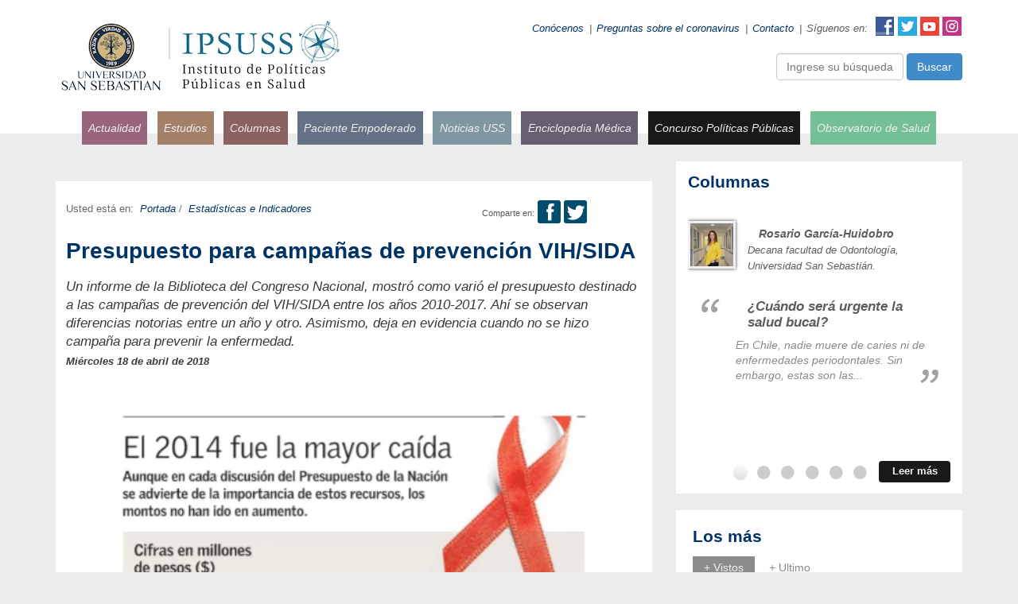

--- FILE ---
content_type: text/html; charset=utf-8
request_url: https://ipsuss.cl/estadisticas-e-indicadores/presupuesto-para-campanas-de-prevencion-vih-sida
body_size: 11264
content:

<!DOCTYPE html>
<html lang="es">
<head>
            <title>Presupuesto para campañas de prevención VIH/SIDA | IPSUSS - Instituto de Políticas Públicas en Salud</title>
        <meta name="robots" content="index,follow,noodp,noydir">
        <meta charset="utf-8">
        <meta name="description" content="Un informe de la Biblioteca del Congreso Nacional, mostró como varió el presupuesto destinado a las campañas de prevención del VIH/SIDA entre los años 2010-2017. Ahí se observan diferencias notorias entre un año y otro. Asimismo, deja en evidencia cuando no se hizo campaña para prevenir la enfermedad.">
        <link rel="canonical" href="https://ipsuss.cl/estadisticas-e-indicadores/presupuesto-para-campanas-de-prevencion-vih-sida">
        <!-- utiles -->
        <meta name="viewport" content="width=device-width, initial-scale=1.0">
        <meta name="HandheldFriendly" content="True">
        <meta name="format-detection" content="telephone=no">
        <meta http-equiv="X-UA-Compatible" content="IE=edge">
        <meta name="author" content="IPSUSS - Instituto de Políticas Públicas en Salud" >
        <link rel="shorcut icon" href="/favicon.ico" type="image/x-icon">
        <link rel="icon" href="/favicon.ico" type="image/x-icon">
        <!-- Meta tags Twitter-->
        <meta name="twitter:card" content="summary_large_image">
        <meta name="twitter:site" content="@">
        <meta name="twitter:title" content="Presupuesto para campañas de prevención VIH/SIDA">
        <meta name="twitter:description" content="Un informe de la Biblioteca del Congreso Nacional, mostró como varió el presupuesto destinado a las campañas de prevención del VIH/SIDA entre los años 2010-2017. Ahí se observan diferencias notorias entre un año y otro. Asimismo, deja en evidencia cuando no se hizo campaña para prevenir la enfermedad.">
        
          
         
        <meta property="twitter:image" content="https://ipsuss.cl/ipsuss/imag/v1/default/default_600x450.jpg" />
         
        <!-- Meta tags FB  -->
        <meta property="og:url" content="https://ipsuss.cl/estadisticas-e-indicadores/presupuesto-para-campanas-de-prevencion-vih-sida">
        <meta property="og:type" content="website">
        <meta property="og:title" content="Presupuesto para campañas de prevención VIH/SIDA">
        <meta property="og:description" content="Un informe de la Biblioteca del Congreso Nacional, mostró como varió el presupuesto destinado a las campañas de prevención del VIH/SIDA entre los años 2010-2017. Ahí se observan diferencias notorias entre un año y otro. Asimismo, deja en evidencia cuando no se hizo campaña para prevenir la enfermedad.">
        
          
         
        <meta property="og:image" content="https://ipsuss.cl/ipsuss/imag/v1/default/default_600x450.jpg">
        <meta property="og:image:width" content="600">
        <meta property="og:image:height" content="450">
         
        <script type="application/ld+json">
        {
            "@context": "https://schema.org/",
            "@type": "NewsArticle",
            "mainEntityOfPage": {
                "@type": "Webpage",
                "name": "IPSUSS - Instituto de Políticas Públicas en Salud",
                "url": "https://ipsuss.cl/estadisticas-e-indicadores/presupuesto-para-campanas-de-prevencion-vih-sida"
            },
            "headline": "Presupuesto para campañas de prevención VIH/SIDA",
            "image": [
                
            ],
            "inLanguage": "es-ES",
            "datePublished": "",
            "author": {
                "@type": "Organization",
                "name": "IPSUSS - Instituto de Políticas Públicas en Salud"
            },
            "publisher": {
                "@type": "Organization",
                "logo": {"@type": "ImageObject", "url": "https://ipsuss.cl/ipsuss/imag/v1/default/default_600x450.jpg"},
                "name": "IPSUSS - Instituto de Políticas Públicas en Salud",
                "sameAs": ["https://www.facebook.com/", "https://twitter.com/"]
            }
        }
        </script>
    <meta http-equiv="Content-Type" content="text/html; charset=utf-8">
    <meta name="viewport" content="width=device-width, initial-scale=1.0">
     <meta name="robots" content="index" />
    
    
    <link rel="icon" type="image/ico" href="/favicon.ico">
    <!-- Estilos -->
    
<link type="text/css" rel="stylesheet" href="/ipsuss/css/v1/global.css?v=0.0.9">
<!-- Estilos Articulos -->
<link type="text/css" rel="stylesheet" href="/ipsuss/css/v1/articulos.css?v=0.0.9">
<!-- Bootstrap -->
<link type="text/css" rel="stylesheet" href="/ipsuss/css/bootstrap/css/bootstrap.min.css?v=0.0.9">
<!-- Plugins -->
<link rel="stylesheet" href="/ipsuss/js-local/jquery/plugins/owlCarousel/assets/owl.carousel.css?v=0.0.9">
<link type="text/css" rel="stylesheet" href="/ipsuss/js-local/jquery/plugins/colobox/colorbox.css?v=0.0.9">
<!-- Encuesta -->
<link type="text/css" rel="stylesheet" href="/ipsuss/css/v1/global_encuesta.css?v=0.0.9">
    <!-- FIN Estilos -->
    
    
<!-- Fin de Estilo -->
<script type="text/javascript" src="/ipsuss/js-local/jquery/jquery.js?v=1.0.2"></script>
<script type="text/javascript" src="/ipsuss/js-local/jquery/jquery-ui.js?v=1.0.2"></script>
<script type="text/javascript" src="/ipsuss/js-local/html5.js?v=1.0.2"></script>
<script type="text/javascript" src="/ipsuss/js-local/Utiles.class.js?v=1.0.2"></script>

<!-- Bootstrap -->
<script type="text/javascript" src="/ipsuss/css/bootstrap/js/bootstrap.min.js?v=1.0.2"></script>
<!-- FIN Bootstrap -->

<!-- Plugins -->
<script type="text/javascript" src="/ipsuss/js-local/Func.class.js?v=1.0.2"></script>
<script type="text/javascript" src="/ipsuss/js-local/jquery/plugins/owlCarousel/owl.carousel.min.js?v=1.0.2"></script>
<script type="text/javascript" src="/ipsuss/js-local/jquery/plugins/jquery.form.js?v=1.0.2"></script>
<script type="text/javascript" src="/ipsuss/js-local/jquery/plugins/colobox/jquery.colorbox.js?v=1.0.2"></script>
<script type="text/javascript" src="/ipsuss/js-local/validator.js?v=1.0.2"></script>
<script type="text/javascript" src="/ipsuss/js-local/Utiles.class.js?v=1.0.2"></script>
<script type="text/javascript" src="/ipsuss/js-local/busqueda.js?v=1.0.2"></script>
<!-- FIN Plugins -->
<!-- Login -->
<script type="text/javascript" src="/ipsuss/js-local/Login.class.js?v=1.0.2"></script>
<!-- Fin Login -->
<!-- SST9 -->
<script type="text/javascript" src="/ipsuss/js-local/sst9lm.js?v=1.0.2"></script>
<!-- Fin SST9 -->
<script type="text/javascript">
window.twttr = (function (d, s, id) {
  var t, js, fjs = d.getElementsByTagName(s)[0];
  if (d.getElementById(id)) return;
  js = d.createElement(s); js.id = id; js.src= "https://platform.twitter.com/widgets.js";
  fjs.parentNode.insertBefore(js, fjs);
  return window.twttr || (t = { _e: [], ready: function (f) { t._e.push(f) } });
}(document, "script", "twitter-wjs"));
</script>
<script type="text/javascript">
    $(document).ready(function() {
        // Colorbox Login
        $(' [href="#colorboxLogin"]').colorbox({
            inline : true,
            maxWidth : '300px',
            width : '90%',
            height : '300px'
        });


    });
</script>
<!-- Google Analytics -->
<script>
   (function(i,s,o,g,r,a,m){i['GoogleAnalyticsObject']=r;i[r]=i[r]||function(){
   (i[r].q=i[r].q||[]).push(arguments)},i[r].l=1*new Date();a=s.createElement(o),
   m=s.getElementsByTagName(o)[0];a.async=1;a.src=g;m.parentNode.insertBefore(a,m)
   })(window,document,'script','//www.google-analytics.com/analytics.js','ga');

   ga('create', 'UA-54901948-1', 'auto');
   ga('require', 'displayfeatures');
   ga('send', 'pageview');

</script>
<!-- Fin Google Analytics -->

<!-- Facebook Pixel Code -->
<script>
!function(f,b,e,v,n,t,s){if(f.fbq)return;n=f.fbq=function(){n.callMethod?
n.callMethod.apply(n,arguments):n.queue.push(arguments)};if(!f._fbq)f._fbq=n;
n.push=n;n.loaded=!0;n.version='2.0';n.queue=[];t=b.createElement(e);t.async=!0;
t.src=v;s=b.getElementsByTagName(e)[0];s.parentNode.insertBefore(t,s)}(window,
document,'script','//connect.facebook.net/en_US/fbevents.js');

fbq('init', '204172009919773');
fbq('track', "PageView");</script>
<noscript><img src="https://www.facebook.com/tr?id=204172009919773&ev=PageView&noscript=1" height="1" width="1" style="display:none"/></noscript>
<!-- End Facebook Pixel Code -->

<script type="text/javascript" src="/ipsuss/js-local/prontusPlayer/prontusPlayer.min.js?v=1.0.2"></script>

<!-- Google tag (gtag.js) -->
<script async src="https://www.googletagmanager.com/gtag/js?id=G-K1L4QD74XV"></script>
<script>
  window.dataLayer = window.dataLayer || [];
  function gtag(){dataLayer.push(arguments);}
  gtag('js', new Date());
  gtag('config', 'G-K1L4QD74XV');
</script>
</head>
<body>


<div class="wrapper articulo" id="wrap-inicio">
    <header id="header">
    <div class="container">
        <div class="row">
            <div class="col-common col1 col-md-5">
                
                    
                <a href="/">
                    <img class="img-responsive" src="/ipsuss/site/artic/20140925/imag/foto_0000003220140925163829.png" alt="IPSUSS" title="IPSUSS" width="376" height="102"></a>
                    
                
            </div>
            <div class="col-common col2 hidden-sm hidden-xs col-md-7 text-right">
                <ul class="menu">
                  
                    
                    
                      <li>
                        <a href="/ipsuss/site/edic/base/port/quienes_somos.html" target="_top">Conócenos</a>
                      </li>
                    

                  
                    <li>|</li>
                    
                      <li>
                        <a href="/preguntas-sobre-el-coronavirus" target="_top">Preguntas sobre el coronavirus</a>
                      </li>
                    

                  
                    <li>|</li>
                    
                      <li>
                        <a href="/contactenos-0" target="_top">Contacto</a>
                      </li>
                    

                  
                    <li>|</li>
                    <li>Síguenos en:</li>
                    <li><span class="ico facebook"><a href="https://www.facebook.com/pages/Ipsuss/452134038260247">Facebook</a></span><span class="ico twitter"><a href="https://twitter.com/ipsuss">Twitter</a></span><span class="ico youtube"><a href="https://www.youtube.com/channel/UCmipKqQUXpzasiv9MR-yzdg">YouTube</a></span><span class="ico instagram"><a href="https://www.instagram.com/ipsuss/">Instagram</a></span></li>
                </ul>
                <div class="pull-right hidden-xs" style="margin:-6px 0 0 15px">
  <form id="buscar_desktop" method="get" action="/cgi-bin/prontus_search.cgi" onsubmit="Taxonomia.rellena_nombres_tax();" class="form-inline">
    <input type="hidden" name="search_prontus" value="ipsuss" />
    <input type="hidden" name="search_comodines" value="yes" />
    <input type="hidden" name="search_tmp" value="search.html" />
    <input type="hidden" name="search_resxpag" value="20" />
    <input type="hidden" name="search_maxpags" value="20" />
    <div class="form-group">
      <input type="text" id="buscador_box_desktop" name="search_texto" class="form-control" placeholder="Ingrese su búsqueda" onclick="this.value=''" style="width:160px"/>
      <button type="submit" class="btn btn-primary">Buscar</button>
    </div>
  </form>
</div>
            </div>
            <div class="clearfix"></div>
<div class="text-center visible-xs visible-sm-block visible-xs-block col-md-12" style="margin-top:15px">
  <form id="buscar_movil" method="get" action="/cgi-bin/prontus_search.cgi" onsubmit="Taxonomia.rellena_nombres_tax();">
    <input type="hidden" name="search_prontus" value="ipsuss" />
    <input type="hidden" name="search_comodines" value="yes" />
    <input type="hidden" name="search_tmp" value="search.html" />
    <input type="hidden" name="search_resxpag" value="50" />
    <input type="hidden" name="search_maxpags" value="20" />
    <input type="text" id="buscador_box_movil" name="search_texto" class="form-control" placeholder="Ingrese su búsqueda aquí" onclick="this.value=''" />
    <button type="submit" class="btn btn-primary btn-block">Buscar</button>
  </form>
</div>
            <div class="col-common col3 col-md-12 text-center">
                <nav class="navegacion escritorio visible-md-block visible-lg-block">
                    <ul>
                      
                        
                          <li>
                            <a href="/ipsuss/site/tax/port/all/taxport_1___1.html" class="Actualidad" target="_top">Actualidad</a>
                          </li>
                        
                      
                        
                          <li>
                            <a href="/ipsuss/site/edic/base/port/analisis_y_estudios.html" class="Análisis y Estudios" target="_top">Estudios</a>
                          </li>
                        
                      
                        
                          <li>
                            <a href="https://www.ipsuss.cl/ipsuss/site/tax/port/all/taxport_5___1.html" class="Columnas de Opinión" target="_top">Columnas</a>
                          </li>
                        
                      
                        
                          <li>
                            <a href="http://www.ipsuss.cl/ipsuss/site/tax/port/all/taxport_14___1.html" class="Seminarios y Curso" target="_top">Paciente Empoderado</a>
                          </li>
                        
                      
                        
                          <li>
                            <a href="/ipsuss/site/tax/port/all/taxport_4___1.html" class="Temas de Interés" target="_top">Noticias USS</a>
                          </li>
                        
                      
                        
                          <li>
                            <a href="/ipsuss/site/edic/base/port/a_a_z.html" class="Salud de la A-Z" target="_top">Enciclopedia Médica</a>
                          </li>
                        
                      
                        
                          <li>
                            <a href="http://www.ipsuss.cl/ipsuss/site/tax/port/all/taxport_19___1.html"  target="_top">Concurso Políticas Públicas</a>
                          </li>
                        
                      
                        
                          <li>
                            <a href="/equipo-observatorio-de-salud"  target="_top">Observatorio de Salud</a>
                          </li>
                        
                      
                    </ul>
                </nav>
                <nav class="navegacion movil visible-sm-block visible-xs-block">
                    <span class="abrir"><a href="#"><span class="ico menu"></span> Abrir menú</a></span>
                    <ul>
                      
                        
                          <li>
                            <a href="/ipsuss/site/tax/port/all/taxport_1___1.html" class="Actualidad" target="_top">Actualidad</a>
                          </li>
                        

                      
                        
                          <li>
                            <a href="/ipsuss/site/edic/base/port/analisis_y_estudios.html" class="Análisis y Estudios" target="_top">Estudios</a>
                          </li>
                        

                      
                        
                          <li>
                            <a href="https://www.ipsuss.cl/ipsuss/site/tax/port/all/taxport_5___1.html" class="Columnas de Opinión" target="_top">Columnas</a>
                          </li>
                        

                      
                        
                          <li>
                            <a href="http://www.ipsuss.cl/ipsuss/site/tax/port/all/taxport_14___1.html" class="Seminarios y Curso" target="_top">Paciente Empoderado</a>
                          </li>
                        

                      
                        
                          <li>
                            <a href="/ipsuss/site/tax/port/all/taxport_4___1.html" class="Temas de Interés" target="_top">Noticias USS</a>
                          </li>
                        

                      
                        
                          <li>
                            <a href="/ipsuss/site/edic/base/port/a_a_z.html" class="Salud de la A-Z" target="_top">Enciclopedia Médica</a>
                          </li>
                        

                      
                        
                          <li>
                            <a href="http://www.ipsuss.cl/ipsuss/site/tax/port/all/taxport_19___1.html"  target="_top">Concurso Políticas Públicas</a>
                          </li>
                        

                      
                        
                          <li>
                            <a href="/equipo-observatorio-de-salud"  target="_top">Observatorio de Salud</a>
                          </li>
                        

                      
                    </ul>
                </nav>
            </div>
        </div>
    </div>
</header>


    <div id="main">
        <div class="container">
            <div class="row">
                <div class="col-md-8">
                    <!-- Sección 1: Sección principal del artículo -->
                    <section class="seccion seccion1 seccion-principal">
                        <div class="row-common row row1 row-principal">
                            <div class="col-md-12">
                                <article class="articulo principal">
                                        <header class="row header">
        <div class="row">
            
            
            <ul class="col-md-5 acciones pull-right padding-left-99">
                 
                <li>
    <span class="texto">Comparte en:</span>
</li>
<li>
    <a href="#" onclick="Utiles.subWin('http://www.facebook.com/share.php?u=http://ipsuss.cl/estadisticas-e-indicadores/presupuesto-para-campanas-de-prevencion-vih-sida', 'compartirredes', 550, 350); return false;"><span class="ico facebook" onclick="utiles.subwin('http://www.facebook.com/share.php?u=http://ipsuss.cl/estadisticas-e-indicadores/presupuesto-para-campanas-de-prevencion-vih-sida', 'compartirredes', 550, 350); return false;">Facebook</span></a>
</li>
<li>
    <a href="#" onclick="Utiles.subWin('https://twitter.com/intent/tweet?url='+encodeURIComponent('http://ipsuss.cl/estadisticas-e-indicadores/presupuesto-para-campanas-de-prevencion-vih-sida') + '&amp;text=leyendo: Presupuesto%20para%20campa%C3%B1as%20de%20prevenci%C3%B3n%20VIH%2FSIDA&amp;via=ipsuss', 'compartirredes', 550, 350); return false;"><span class="ico twitter" onclick="utiles.subwin('https://twitter.com/intent/tweet?url='+encodeuricomponent('http://ipsuss.cl/estadisticas-e-indicadores/presupuesto-para-campanas-de-prevencion-vih-sida') + '&amp;text=leyendo: Presupuesto%20para%20campa%C3%B1as%20de%20prevenci%C3%B3n%20VIH%2FSIDA&amp;via=ipsuss', 'compartirredes', 550, 350); return false;">Twitter</span></a>
</li>

<li>
	<a href="whatsapp://send?text=Presupuesto%20para%20campa%C3%B1as%20de%20prevenci%C3%B3n%20VIH%2FSIDA%20-%20http://ipsuss.cl/estadisticas-e-indicadores/presupuesto-para-campanas-de-prevencion-vih-sida" data-action="share/whatsapp/share">
		<span class="ico whatsapp">
			whatsapp
		</span>
	</a>
</li>




            </ul>
            
            
            <ul class="col-md-7 migas">
                
                <li>Usted está en:</li>
                <li><a href="/ipsuss/site/edic/base/port/portada.html">Portada</a>
                
                  / <a href="/ipsuss/site/tax/port/all/taxport_2___1.html"> Estadísticas e Indicadores</a>
                  
                  
                </li>
                
            </ul>
            <h2 class="col-md-12 titular">Presupuesto para campañas de prevención VIH/SIDA</h2>
            
            <p class="col-md-12 bajada" style="margin-bottom: 5px;">Un informe de la Biblioteca del Congreso Nacional, mostró como varió el presupuesto destinado a las campañas de prevención del VIH/SIDA entre los años 2010-2017. Ahí se observan diferencias notorias entre un año y otro. Asimismo, deja en evidencia cuando no se hizo campaña para prevenir la enfermedad.</p>
            
            <p class="col-md-12 bajada" style="margin-bottom: 10px; font-weight: bold; font-size: small;">Miércoles 18 de abril de 2018</p>
        </div>
    </header>

                                    <div class="foto">
                                        
                                    </div>
                                        <div class="row-common row">
        <div class="col-md-12">
            <!-- Prontus Player -->
          <div id="video-player" class="mediavideo" ></div>
        
        
            
            
                
            
        
        </div>
    </div>
    

                                    <div class="row-common row row1 CUERPO">
                                    
                                        



                                        <div class="col-md-12">
                                            <!--Pregunta 1-->
    
<!--Fin Pregunta 1-->

<!--Pregunta 2-->
    
<!--Fin Pregunta 2-->

<!--Pregunta 3-->
    
<!--Fin Pregunta 3-->

<!--Pregunta 4-->
    
<!--Fin Pregunta 4-->

<!--Pregunta 5-->
    
<!--Fin Pregunta 5-->

<!--Pregunta 6-->
    
<!--Fin Pregunta 6-->

<!--Pregunta 7-->
    
<!--Fin Pregunta 7-->

<!--Pregunta 8-->
    
<!--Fin Pregunta 8-->

<!--Pregunta 9-->
    
<!--Fin Pregunta 9-->

<!--Pregunta 10-->
    
<!--Fin Pregunta 10-->
                                            <div class="separa"></div>
                                            <p><img alt="Imagen foto_00000003" border="0" class="fotodrag" height="645" id="foto_00000003" src="/ipsuss/site/artic/20180418/imag/foto_0000000320180418140857.png" style="display: block; margin-left: auto; margin-right: auto;" width="621" data-w="489" data-h="508" /></p>
                                        </div>
                                         <div class="col-md-12">
    <ul class="list-group">
      
      
      
      
                              
    </ul>
</div>
                                        
                                    </div>
                                </article>
                                


    

                            </div>
                        </div>
                    </section>
                </div>
                <!-- Siderbar derecho -->
                <aside class="sidebar col-md-4" id="sidebar">

    
    
    
    
    
    
    
    
    
    
    
    
    
    
    
    
    
    
    
    
    
    
    
    
    
    
    
    
    
    
    
    
    
    
    
    
    
    
    
    
    
    
    
    
    
    
    
    
    
    
    

    

    <!-- Row 4: Columnas -->
    <div class="row row-common row5">
        <div class="articulo col-common col1 col-md-12">
            <div class="content">
                <h2 class="titular">Columnas</h2>
                <div class="owl-carousel col-md-12" id="owl-carousel-columnas">
                    <!-- Columna -->
                    
                    
                    <!-- Columna -->
                    <div class="columna row">
                        
                        <div class="foto col-md-3">
                            <a href="/ipsuss/site/tax/port/fid_opinion/taxport_5_517__1.html"><img class="img-responsive" src="/ipsuss/site/artic/20250818/imag/foto_0000000220250818161316/Cuando_sera_urgente_la_salud_bucal.jpg" alt="Rosario García-Huidobro" width="70" height="70"></a>
                        </div>
                        
                        <div class="info col-md-9">
                            
                            <h3 class="nombre">Rosario García-Huidobro</h3>
                            
                            
                            <span class="cargo">Decana facultad de Odontología, Universidad San Sebastián.</span>
                            
                        </div>
                        <div class="cita col-md-9 col-md-offset-2">
                            <span class="ico comillas abiertas"></span>
                            <a href="/cuando-sera-urgente-la-salud-bucal"><h4 class="titular">¿Cuándo será urgente la salud bucal?</h4></a>
                            
                            <p class="bajada">
                                En Chile, nadie muere de caries ni de enfermedades periodontales. Sin embargo, estas son las...
                            </p>
                            
                            <span class="ico comillas cerradas"></span>
                        </div>
                    </div>
                    <!-- FIN Columna -->
                    
                    
                    
                    <!-- Columna -->
                    <div class="columna row">
                        
                        <div class="foto col-md-3">
                            <a href="/ipsuss/site/tax/port/fid_opinion/taxport_5_505__1.html"><img class="img-responsive" src="/ipsuss/site/artic/20250805/imag/foto_0000000320250805085456.jpg" alt="Jorge Acosta" width="70" height="70"></a>
                        </div>
                        
                        <div class="info col-md-9">
                            
                            <h3 class="nombre">Jorge Acosta</h3>
                            
                            
                            <span class="cargo">Director Ejecutivo IPSUSS, Universidad San Sebastián.</span>
                            
                        </div>
                        <div class="cita col-md-9 col-md-offset-2">
                            <span class="ico comillas abiertas"></span>
                            <a href="/fonasa-nuevo-record-mas-desafios"><h4 class="titular">Fonasa: nuevo récord, más desafíos</h4></a>
                            
                            <p class="bajada">
                                En su Cuenta Pública, el Director del Fondo Nacional de Salud dio a conocer un nuevo récord: “En...
                            </p>
                            
                            <span class="ico comillas cerradas"></span>
                        </div>
                    </div>
                    <!-- FIN Columna -->
                    
                    
                    
                    <!-- Columna -->
                    <div class="columna row">
                        
                        <div class="foto col-md-3">
                            <a href="/ipsuss/site/tax/port/fid_opinion/taxport_5_515__1.html"><img class="img-responsive" src="/ipsuss/site/artic/20250801/imag/foto_0000000120250801124754.jpg" alt="Carolina Velasco, María Teresa Valenzuela, ..." width="70" height="70"></a>
                        </div>
                        
                        <div class="info col-md-9">
                            
                            <h3 class="nombre">Carolina Velasco, María Teresa Valenzuela, ...</h3>
                            
                            
                            <span class="cargo">IPSUSS, Facultad de Medicina USS.</span>
                            
                        </div>
                        <div class="cita col-md-9 col-md-offset-2">
                            <span class="ico comillas abiertas"></span>
                            <a href="/licencias-medicas-ahora-le-toca-al-congreso"><h4 class="titular">Licencias médicas: ahora le toca al Congreso</h4></a>
                            
                            <p class="bajada">
                                La Contraloría General de la República ha visibilizado las falencias del esquema de licencias...
                            </p>
                            
                            <span class="ico comillas cerradas"></span>
                        </div>
                    </div>
                    <!-- FIN Columna -->
                    
                    
                    
                    <!-- Columna -->
                    <div class="columna row">
                        
                        <div class="foto col-md-3">
                            <a href="/ipsuss/site/tax/port/fid_opinion/taxport_5_514__1.html"><img class="img-responsive" src="/ipsuss/site/artic/20250728/imag/foto_0000002220250728112749/image.jpeg" alt="Carolina Méndez" width="70" height="70"></a>
                        </div>
                        
                        <div class="info col-md-9">
                            
                            <h3 class="nombre">Carolina Méndez</h3>
                            
                            
                            <span class="cargo">Directora Centro de Simulación Avanzada, LINK USS.</span>
                            
                        </div>
                        <div class="cita col-md-9 col-md-offset-2">
                            <span class="ico comillas abiertas"></span>
                            <a href="/formacion-clinica-en-chile"><h4 class="titular">Formación clínica en Chile: enfocada en la seguridad del paciente</h4></a>
                            
                            <p class="bajada">
                                ¿Estamos preparando adecuadamente a nuestros profesionales de la salud para enfrentar los...
                            </p>
                            
                            <span class="ico comillas cerradas"></span>
                        </div>
                    </div>
                    <!-- FIN Columna -->
                    
                    
                    
                    <!-- Columna -->
                    <div class="columna row">
                        
                        <div class="foto col-md-3">
                            <a href="/ipsuss/site/tax/port/fid_opinion/taxport_5_513__1.html"><img class="img-responsive" src="/ipsuss/site/artic/20250602/imag/foto_0000000320250602115859/pexels-cottonbro-7578798.jpg" alt="Carlos Pérez, Jorge Acosta y Carolina Velasco" width="70" height="70"></a>
                        </div>
                        
                        <div class="info col-md-9">
                            
                            <h3 class="nombre">Carlos Pérez, Jorge Acosta y Carolina Velasco</h3>
                            
                            
                            <span class="cargo">IPSUSS, Facultad de Medicina USS.</span>
                            
                        </div>
                        <div class="cita col-md-9 col-md-offset-2">
                            <span class="ico comillas abiertas"></span>
                            <a href="/licencias-medicas-y-subsidio-por-incapacidad-laboral"><h4 class="titular">Licencias médicas y subsidio por incapacidad laboral</h4></a>
                            
                            <p class="bajada">
                                Los datos entregados por la Contraloría sobre viajes al extranjero de personas que deben hacer...
                            </p>
                            
                            <span class="ico comillas cerradas"></span>
                        </div>
                    </div>
                    <!-- FIN Columna -->
                    
                    
                    
                    <!-- Columna -->
                    <div class="columna row">
                        
                        <div class="foto col-md-3">
                            <a href="/ipsuss/site/tax/port/fid_opinion/taxport_5_512__1.html"><img class="img-responsive" src="/ipsuss/site/artic/20250523/imag/foto_0000001220250523094352/WhatsApp_Image_2025-05-23_at_09.jpeg" alt="Ignacio Rodríguez Rammsy" width="70" height="70"></a>
                        </div>
                        
                        <div class="info col-md-9">
                            
                            <h3 class="nombre">Ignacio Rodríguez Rammsy</h3>
                            
                            
                            <span class="cargo">Infectólogo y profesor asistente de Medicina, Universidad San Sebastián</span>
                            
                        </div>
                        <div class="cita col-md-9 col-md-offset-2">
                            <span class="ico comillas abiertas"></span>
                            <a href="/pandemias-del-manana"><h4 class="titular">Pandemias del mañana</h4></a>
                            
                            <p class="bajada">
                                Usamos la palabra pandemia cuando una enfermedad contagiosa se propaga a un gran número de...
                            </p>
                            
                            <span class="ico comillas cerradas"></span>
                        </div>
                    </div>
                    <!-- FIN Columna -->
                    
                    
                    
                    

                </div>
                
                
                
                
                
                
                
                
                
                
                
                
                
                
                <ul class="botonera row">
                    <li class="col-md-4 col-md-offset-8">
                        <a href="/ipsuss/site/edic/base/port/opinion.html">Leer más</a>
                    </li>
                </ul>
                
                
            </div>
        </div>
    </div>
    <!-- FIN Row 4 -->

    <!-- Row 5: Lo más -->
    <div class="row row-common row4">
        <div class="articulo col-common col1 col-md-12">
            <div class="content">
                <h2 class="titular">Los más</h2>
                <div id="widget-lo-mas">
                    <ul>
                        <li>
                            <a href="#tabs-1">+ Vistos</a>
                        </li>
                        <li>
                            <a href="#tabs-3">+ Ultimo</a>
                        </li>
                    </ul>
                    <div class="tab" id="tabs-1">
                        
    <article class="articulo">
        <h3 class="titular"><a href="/actualidad/juntos-son-peligrosos-medicamentos-que-no-debemos-combinar">Juntos son peligrosos: Medicamentos que no debemos combinar</a></h3>
    </article>

    <article class="articulo">
        <h3 class="titular"><a href="/estadisticas-e-indicadores/muerte-por-alzheimer-se-triplica-en-chile-desde-1990">Muerte por Alzheimer se triplica en Chile desde 1990</a></h3>
    </article>

    <article class="articulo">
        <h3 class="titular"><a href="/actualidad/intoxicaciones-por-cloro-sintomas-efectos-en-el-cuerpo-y-que-no">Intoxicaciones por cloro: síntomas, efectos en el cuerpo y qué no debemos hacer</a></h3>
    </article>

    <article class="articulo">
        <h3 class="titular"><a href="/actualidad/cual-es-el-efecto-de-la-hormona-de-crecimiento-utilizada-como-dopaje-en">¿Cuál es el efecto de la hormona de crecimiento utilizada como dopaje en el deporte?</a></h3>
    </article>

    <article class="articulo">
        <h3 class="titular"><a href="/columnas-de-opinion/lilian-reyes/el-aporte-de-los-bioquimicos-en-el-desarrollo-de-la-salud">El aporte de los bioquímicos en el desarrollo de la salud</a></h3>
    </article>

                    </div>
                    
                    <div class="tab" id="tabs-3">
                        


    <article class="articulo">
        <h3 class="titular"><a href="/programa-paciente-empoderado-cierre-2025">Programa Paciente Empoderado de IPSUSS cierra el año con casi 200 participantes en la Región Metropolitana</a></h3>
    </article>





    <article class="articulo">
        <h3 class="titular"><a href="/persisten-millonarias-listas-de-espera-que-hacer">Persisten millonarias Listas de Espera: ¿Qué hacer?</a></h3>
    </article>





    <article class="articulo">
        <h3 class="titular"><a href="/octavo-concurso-de-investigacion-ipsuss">IPSUSS abre convocatoria para el Octavo Concurso de Investigación en Políticas Públicas USS</a></h3>
    </article>





    <article class="articulo">
        <h3 class="titular"><a href="/desafios-en-salud-proximo-gobierno">Desafíos en salud para el próximo gobierno</a></h3>
    </article>





    <article class="articulo">
        <h3 class="titular"><a href="/paciente-empoderado-valdivia">Tras 10 años, Paciente Empoderado vuelve a dictarse en Valdivia</a></h3>
    </article>























                    </div>
                </div>
            </div>
        </div>
    </div>
    <!-- FIN Row 5 -->

    <!-- Row 6: Banners -->
    <div class="row row-common row6">
       
            
            <div class="articulo col-common col1 col-md-12 banner">
                <div class="content">
                
                    
                    <div class="side-banner">
                        <a href="/ipsuss/analisis-y-estudios/infraestructura/la-brujula-salud/2015-10-15/130625.html"><img class="img-responsive" alt=". La Brújula" title=". La Brújula" src="/ipsuss/site/artic/20150122/imag/foto_0000004620150122115330.jpg" width="376" height="120"></a>
                    </div>
                    
                
                </div>
            </div>
            
        
            
            <div class="articulo col-common col1 col-md-12 banner">
                <div class="content">
                
                    
                    <div class="side-banner">
                        <a href="/ipsuss/site/tax/port/all/taxport_14___1.html"><img class="img-responsive" alt="." title="." src="/ipsuss/site/artic/20171212/imag/foto_0000001020171212134125.jpg" width="376" height="169"></a>
                    </div>
                    
                
                </div>
            </div>
            
        
    </div>
    <!-- FIN Row 6 -->
</aside>
                <!-- Silder Datos en Salud -->
                <div class="col-md-12">
    <!-- Sección 1: Artículo principal y relacionados -->
    <section class="seccion" id="seccion-carrusel_salud">
        
        
        <h2 class="rotulo text-center">Sitios de interés</h2>
        
        
        
        
        
        
        
        
        
        
        
        
        
        
        
        
        
        
        
        
        
        
        
        
        
        
        
        
        
        
        
        
        
        
        
        
        
        
        
        
        
        
        
        
        
        
        
        
        
        
        
        
        
        
        
        
        
        
        
        
        
        
        
        
        
        
        
        
        
        
        
        
        
        
        
        
        
        
        
        
        
        
        
        
        
        
        
        
        
        
        
        
        
        
        <div class="navegacion">
            <span class="ico" id="prevSlideSalud">Prev</span>
            <span class="ico" id="nextSlideSalud">Next</span>
        </div>
        <div class="carrusel" id="owl-carousel-datos_en_salud">
            
            
            
            
            
            
            
            <div class="articulo">
                <div class="row">
                    
                    <div class="col-common col-md-4 foto">
                        <a href="http://www.deis.cl/"  target="_blank"><img src="/ipsuss/site/artic/20141024/imag/foto_0000000820141024175445.jpg" alt="Estadísticas de Salud en Chile (Minsal)" title="Estadísticas de Salud en Chile (Minsal)" width="84" height="84"></a>
                    </div>
                    
                    <div class="col-common col-md-8 info">
                        <h3 class="titular"><a href="http://www.deis.cl/"  target="_blank">Estadísticas de Salud en Chile (Minsal)</a></h3>
                        <span class="mas"><a href="http://www.deis.cl/"  target="_blank">Ver más</a></span>
                    </div>
                </div>
            </div>
            
            
            
            
            
            
            <div class="articulo">
                <div class="row">
                    
                    <div class="col-common col-md-4 foto">
                        <a href="https://coronavirus.jhu.edu/map.html"  target="_top"><img src="/ipsuss/site/artic/20201117/imag/foto_0000000220201117172535.png" alt="Johns Hopkins Map Covid-19" title="Johns Hopkins Map Covid-19" width="84" height="82"></a>
                    </div>
                    
                    <div class="col-common col-md-8 info">
                        <h3 class="titular"><a href="https://coronavirus.jhu.edu/map.html"  target="_top">Johns Hopkins Map Covid-19</a></h3>
                        <span class="mas"><a href="https://coronavirus.jhu.edu/map.html"  target="_top">Ver más</a></span>
                    </div>
                </div>
            </div>
            
            
            
            
            
            
            <div class="articulo">
                <div class="row">
                    
                    <div class="col-common col-md-4 foto">
                        <a href="http://www.thelancet.com/"  target="_blank"><img src="/ipsuss/site/artic/20141130/imag/foto_0000001320141130225230.png" alt="Revista The Lancet" title="Revista The Lancet" width="83" height="83"></a>
                    </div>
                    
                    <div class="col-common col-md-8 info">
                        <h3 class="titular"><a href="http://www.thelancet.com/"  target="_blank">Revista The Lancet</a></h3>
                        <span class="mas"><a href="http://www.thelancet.com/"  target="_blank">Ver más</a></span>
                    </div>
                </div>
            </div>
            
            
            
            
            
            
            <div class="articulo">
                <div class="row">
                    
                    <div class="col-common col-md-4 foto">
                        <a href="https://www.who.int/es"  target="_blank"><img src="/ipsuss/site/artic/20141024/imag/foto_0000000220141024095925.png" alt="Organización Mundial de la Salud" title="Organización Mundial de la Salud" width="84" height="84"></a>
                    </div>
                    
                    <div class="col-common col-md-8 info">
                        <h3 class="titular"><a href="https://www.who.int/es"  target="_blank">Organización Mundial de la Salud</a></h3>
                        <span class="mas"><a href="https://www.who.int/es"  target="_blank">Ver más</a></span>
                    </div>
                </div>
            </div>
            
            
            
            
            
            
            <div class="articulo">
                <div class="row">
                    
                    <div class="col-common col-md-4 foto">
                        <a href="http://www.cdc.gov/spanish/"  target="_blank"><img src="/ipsuss/site/artic/20141027/imag/foto_0000002020141027190244.jpg" alt="Centro de Control de Enfermedades CDC" title="Centro de Control de Enfermedades CDC" width="84" height="84"></a>
                    </div>
                    
                    <div class="col-common col-md-8 info">
                        <h3 class="titular"><a href="http://www.cdc.gov/spanish/"  target="_blank">Centro de Control de Enfermedades CDC</a></h3>
                        <span class="mas"><a href="http://www.cdc.gov/spanish/"  target="_blank">Ver más</a></span>
                    </div>
                </div>
            </div>
            
            
            
            
            
            
            <div class="articulo">
                <div class="row">
                    
                    <div class="col-common col-md-4 foto">
                        <a href="http://www.unesco.org/new/es"  target="_top"><img src="/ipsuss/site/artic/20150107/imag/foto_0000000120150107115216.png" alt="UNESCO" title="UNESCO" width="84" height="84"></a>
                    </div>
                    
                    <div class="col-common col-md-8 info">
                        <h3 class="titular"><a href="http://www.unesco.org/new/es"  target="_top">UNESCO</a></h3>
                        <span class="mas"><a href="http://www.unesco.org/new/es"  target="_top">Ver más</a></span>
                    </div>
                </div>
            </div>
            
            
            
            
            
            
            <div class="articulo">
                <div class="row">
                    
                    <div class="col-common col-md-4 foto">
                        <a href="http://www.ispch.cl/"  target="_top"><img src="/ipsuss/site/artic/20171121/imag/foto_0000000220171121164709.png" alt="Instituto de Salud Pública" title="Instituto de Salud Pública" width="84" height="84"></a>
                    </div>
                    
                    <div class="col-common col-md-8 info">
                        <h3 class="titular"><a href="http://www.ispch.cl/"  target="_top">Instituto de Salud Pública</a></h3>
                        <span class="mas"><a href="http://www.ispch.cl/"  target="_top">Ver más</a></span>
                    </div>
                </div>
            </div>
            
            
            
            
            
            
            <div class="articulo">
                <div class="row">
                    
                    <div class="col-common col-md-4 foto">
                        <a href="https://www.gob.cl/yomevacuno/"  target="_top"><img src="/ipsuss/site/artic/20210212/imag/foto_0000000220210212132107.jpg" alt="Busca tu local de vacunación" title="Busca tu local de vacunación" width="84" height="84"></a>
                    </div>
                    
                    <div class="col-common col-md-8 info">
                        <h3 class="titular"><a href="https://www.gob.cl/yomevacuno/"  target="_top">Busca tu local de vacunación</a></h3>
                        <span class="mas"><a href="https://www.gob.cl/yomevacuno/"  target="_top">Ver más</a></span>
                    </div>
                </div>
            </div>
            
            
            
            
            
            
            <div class="articulo">
                <div class="row">
                    
                    <div class="col-common col-md-4 foto">
                        <a href="https://www.minsal.cl/casos-confirmados-viruela-del-mono/"  target="_top"><img src="/ipsuss/site/artic/20220822/imag/foto_0000000220220822094130.png" alt="Viruela del Mono" title="Viruela del Mono" width="84" height="84"></a>
                    </div>
                    
                    <div class="col-common col-md-8 info">
                        <h3 class="titular"><a href="https://www.minsal.cl/casos-confirmados-viruela-del-mono/"  target="_top">Viruela del Mono</a></h3>
                        <span class="mas"><a href="https://www.minsal.cl/casos-confirmados-viruela-del-mono/"  target="_top">Ver más</a></span>
                    </div>
                </div>
            </div>
            
            
            
            
            
            
            <div class="articulo">
                <div class="row">
                    
                    <div class="col-common col-md-4 foto">
                        <a href="https://www.sernac.cl/portal/617/w3-channel.html"  target="_top"><img src="/ipsuss/site/artic/20181127/imag/foto_0000000320181127172755.jpg" alt="Sernac" title="Sernac" width="84" height="84"></a>
                    </div>
                    
                    <div class="col-common col-md-8 info">
                        <h3 class="titular"><a href="https://www.sernac.cl/portal/617/w3-channel.html"  target="_top">Sernac</a></h3>
                        <span class="mas"><a href="https://www.sernac.cl/portal/617/w3-channel.html"  target="_top">Ver más</a></span>
                    </div>
                </div>
            </div>
            
            
            
            
            
            
            <div class="articulo">
                <div class="row">
                    
                    <div class="col-common col-md-4 foto">
                        <a href="http://www.supersalud.gob.cl/portal/w3-channel.html"  target="_blank"><img src="/ipsuss/site/artic/20141116/imag/foto_0000000720141116175741.png" alt="Superintendencia de Salud" title="Superintendencia de Salud" width="82" height="80"></a>
                    </div>
                    
                    <div class="col-common col-md-8 info">
                        <h3 class="titular"><a href="http://www.supersalud.gob.cl/portal/w3-channel.html"  target="_blank">Superintendencia de Salud</a></h3>
                        <span class="mas"><a href="http://www.supersalud.gob.cl/portal/w3-channel.html"  target="_blank">Ver más</a></span>
                    </div>
                </div>
            </div>
            
            
            
            
            
            
            <div class="articulo">
                <div class="row">
                    
                    <div class="col-common col-md-4 foto">
                        <a href="https://www.fda.gov/"  target="_top"><img src="/ipsuss/site/artic/20170411/imag/foto_0000000320170411095710.png" alt="Food and Drug Administration (FDA)" title="Food and Drug Administration (FDA)" width="84" height="84"></a>
                    </div>
                    
                    <div class="col-common col-md-8 info">
                        <h3 class="titular"><a href="https://www.fda.gov/"  target="_top">Food and Drug Administration (FDA)</a></h3>
                        <span class="mas"><a href="https://www.fda.gov/"  target="_top">Ver más</a></span>
                    </div>
                </div>
            </div>
            
            
            
            
            
            
            <div class="articulo">
                <div class="row">
                    
                    <div class="col-common col-md-4 foto">
                        <a href="https://www.mayoclinic.org/"  target="_top"><img src="/ipsuss/site/artic/20171103/imag/foto_0000000220171103135729.jpg" alt="Clínica Mayo" title="Clínica Mayo" width="84" height="84"></a>
                    </div>
                    
                    <div class="col-common col-md-8 info">
                        <h3 class="titular"><a href="https://www.mayoclinic.org/"  target="_top">Clínica Mayo</a></h3>
                        <span class="mas"><a href="https://www.mayoclinic.org/"  target="_top">Ver más</a></span>
                    </div>
                </div>
            </div>
            
            
            
            
            
            
            <div class="articulo">
                <div class="row">
                    
                    <div class="col-common col-md-4 foto">
                        <a href="https://jamanetwork.com/journals/jama"  target="_top"><img src="/ipsuss/site/artic/20171103/imag/foto_0000000220171103134828.jpg" alt="Revista Jama" title="Revista Jama" width="84" height="84"></a>
                    </div>
                    
                    <div class="col-common col-md-8 info">
                        <h3 class="titular"><a href="https://jamanetwork.com/journals/jama"  target="_top">Revista Jama</a></h3>
                        <span class="mas"><a href="https://jamanetwork.com/journals/jama"  target="_top">Ver más</a></span>
                    </div>
                </div>
            </div>
            
            
            
            
            
            
            <div class="articulo">
                <div class="row">
                    
                    <div class="col-common col-md-4 foto">
                        <a href="https://mevacuno.gob.cl/"  target="_top"><img src="/ipsuss/site/artic/20210524/imag/foto_0000000220210524210944.png" alt="Pase de Movilidad" title="Pase de Movilidad" width="84" height="84"></a>
                    </div>
                    
                    <div class="col-common col-md-8 info">
                        <h3 class="titular"><a href="https://mevacuno.gob.cl/"  target="_top">Pase de Movilidad</a></h3>
                        <span class="mas"><a href="https://mevacuno.gob.cl/"  target="_top">Ver más</a></span>
                    </div>
                </div>
            </div>
            
            
            
            
            
            
            <div class="articulo">
                <div class="row">
                    
                    <div class="col-common col-md-4 foto">
                        <a href="https://www.minsal.cl/nuevo-coronavirus-2019-ncov/informe-epidemiologico-covid-19/"  target="_top"><img src="/ipsuss/site/artic/20201117/imag/foto_0000000220201117232612.png" alt="Informe Epidemiológico Covid-19" title="Informe Epidemiológico Covid-19" width="84" height="84"></a>
                    </div>
                    
                    <div class="col-common col-md-8 info">
                        <h3 class="titular"><a href="https://www.minsal.cl/nuevo-coronavirus-2019-ncov/informe-epidemiologico-covid-19/"  target="_top">Informe Epidemiológico Covid-19</a></h3>
                        <span class="mas"><a href="https://www.minsal.cl/nuevo-coronavirus-2019-ncov/informe-epidemiologico-covid-19/"  target="_top">Ver más</a></span>
                    </div>
                </div>
            </div>
            
            
            
            
            
            
            <div class="articulo">
                <div class="row">
                    
                    <div class="col-common col-md-4 foto">
                        <a href="https://www.bcentral.cl/web/banco-central"  target="_top"><img src="/ipsuss/site/artic/20220714/imag/foto_0000000620220714120828.jpg" alt="Banco Central" title="Banco Central" width="84" height="84"></a>
                    </div>
                    
                    <div class="col-common col-md-8 info">
                        <h3 class="titular"><a href="https://www.bcentral.cl/web/banco-central"  target="_top">Banco Central</a></h3>
                        <span class="mas"><a href="https://www.bcentral.cl/web/banco-central"  target="_top">Ver más</a></span>
                    </div>
                </div>
            </div>
            
            
            
            
            
            
            <div class="articulo">
                <div class="row">
                    
                    <div class="col-common col-md-4 foto">
                        <a href="http://www.nejm.org/"  target="_blank"><img src="/ipsuss/site/artic/20141130/imag/foto_0000000320141130231240.jpg" alt="Revista The New England Journal of Medicine" title="Revista The New England Journal of Medicine" width="83" height="83"></a>
                    </div>
                    
                    <div class="col-common col-md-8 info">
                        <h3 class="titular"><a href="http://www.nejm.org/"  target="_blank">Revista The New England Journal of Medicine</a></h3>
                        <span class="mas"><a href="http://www.nejm.org/"  target="_blank">Ver más</a></span>
                    </div>
                </div>
            </div>
            
            
            
            
            
            
            <div class="articulo">
                <div class="row">
                    
                    <div class="col-common col-md-4 foto">
                        <a href="http://www.paho.org/hq/"  target="_top"><img src="/ipsuss/site/artic/20150228/imag/foto_0000000320150228122400.png" alt="Organización Panamericana de Salud" title="Organización Panamericana de Salud" width="84" height="83"></a>
                    </div>
                    
                    <div class="col-common col-md-8 info">
                        <h3 class="titular"><a href="http://www.paho.org/hq/"  target="_top">Organización Panamericana de Salud</a></h3>
                        <span class="mas"><a href="http://www.paho.org/hq/"  target="_top">Ver más</a></span>
                    </div>
                </div>
            </div>
            
            
            
            
            
            
            <div class="articulo">
                <div class="row">
                    
                    <div class="col-common col-md-4 foto">
                        <a href="https://www.ema.europa.eu/en"  target="_top"><img src="/ipsuss/site/artic/20170411/imag/foto_0000000320170411101059.jpg" alt="Agencia Europea de Medicamentos (EMA)" title="Agencia Europea de Medicamentos (EMA)" width="84" height="84"></a>
                    </div>
                    
                    <div class="col-common col-md-8 info">
                        <h3 class="titular"><a href="https://www.ema.europa.eu/en"  target="_top">Agencia Europea de Medicamentos (EMA)</a></h3>
                        <span class="mas"><a href="https://www.ema.europa.eu/en"  target="_top">Ver más</a></span>
                    </div>
                </div>
            </div>
            
            
            
            
            
            
            <div class="articulo">
                <div class="row">
                    
                    <div class="col-common col-md-4 foto">
                        <a href="https://academic.oup.com/brain"  target="_top"><img src="/ipsuss/site/artic/20190504/imag/foto_0000000220190504181118.png" alt="Revista Brian" title="Revista Brian" width="84" height="84"></a>
                    </div>
                    
                    <div class="col-common col-md-8 info">
                        <h3 class="titular"><a href="https://academic.oup.com/brain"  target="_top">Revista Brian</a></h3>
                        <span class="mas"><a href="https://academic.oup.com/brain"  target="_top">Ver más</a></span>
                    </div>
                </div>
            </div>
            
            
            
            
            
            
            <div class="articulo">
                <div class="row">
                    
                    <div class="col-common col-md-4 foto">
                        <a href="https://www.nature.com/"  target="_top"><img src="/ipsuss/site/artic/20190421/imag/foto_0000000220190421205009.png" alt="Revista Nature" title="Revista Nature" width="84" height="84"></a>
                    </div>
                    
                    <div class="col-common col-md-8 info">
                        <h3 class="titular"><a href="https://www.nature.com/"  target="_top">Revista Nature</a></h3>
                        <span class="mas"><a href="https://www.nature.com/"  target="_top">Ver más</a></span>
                    </div>
                </div>
            </div>
            
            
            
            
            
            
            <div class="articulo">
                <div class="row">
                    
                    <div class="col-common col-md-4 foto">
                        <a href="https://www.gob.cl/ministerios/ministerio-de-ciencia-tecnologia-conocimiento-e-innovacion/"  target="_top"><img src="/ipsuss/site/artic/20190221/imag/foto_0000000220190221130031.png" alt="Ministerio de Ciencia, Tecnología e Innovación" title="Ministerio de Ciencia, Tecnología e Innovación" width="84" height="84"></a>
                    </div>
                    
                    <div class="col-common col-md-8 info">
                        <h3 class="titular"><a href="https://www.gob.cl/ministerios/ministerio-de-ciencia-tecnologia-conocimiento-e-innovacion/"  target="_top">Ministerio de Ciencia, Tecnología e Innovación</a></h3>
                        <span class="mas"><a href="https://www.gob.cl/ministerios/ministerio-de-ciencia-tecnologia-conocimiento-e-innovacion/"  target="_top">Ver más</a></span>
                    </div>
                </div>
            </div>
            
            
            
            
            
            
            <div class="articulo">
                <div class="row">
                    
                    <div class="col-common col-md-4 foto">
                        <a href="http://www.suseso.cl/601/w3-channel.html"  target="_top"><img src="/ipsuss/site/artic/20171103/imag/foto_0000000220171103135243.jpg" alt="Superintedencia de Seguridad Social" title="Superintedencia de Seguridad Social" width="84" height="84"></a>
                    </div>
                    
                    <div class="col-common col-md-8 info">
                        <h3 class="titular"><a href="http://www.suseso.cl/601/w3-channel.html"  target="_top">Superintedencia de Seguridad Social</a></h3>
                        <span class="mas"><a href="http://www.suseso.cl/601/w3-channel.html"  target="_top">Ver más</a></span>
                    </div>
                </div>
            </div>
            
            
            
            
            
            
            <div class="articulo">
                <div class="row">
                    
                    <div class="col-common col-md-4 foto">
                        <a href="http://www.ministeriodesarrollosocial.gob.cl/"  target="_blank"><img src="/ipsuss/site/artic/20150228/imag/foto_0000000320150228122846.jpg" alt="Ministerio de Desarrollo Social" title="Ministerio de Desarrollo Social" width="84" height="83"></a>
                    </div>
                    
                    <div class="col-common col-md-8 info">
                        <h3 class="titular"><a href="http://www.ministeriodesarrollosocial.gob.cl/"  target="_blank">Ministerio de Desarrollo Social</a></h3>
                        <span class="mas"><a href="http://www.ministeriodesarrollosocial.gob.cl/"  target="_blank">Ver más</a></span>
                    </div>
                </div>
            </div>
            
            
            
            
            
            
            <div class="articulo">
                <div class="row">
                    
                    <div class="col-common col-md-4 foto">
                        <a href="http://portal.mma.gob.cl/"  target="_top"><img src="/ipsuss/site/artic/20170411/imag/foto_0000000220170411104630.png" alt="Ministerio del Medio Ambiente" title="Ministerio del Medio Ambiente" width="84" height="84"></a>
                    </div>
                    
                    <div class="col-common col-md-8 info">
                        <h3 class="titular"><a href="http://portal.mma.gob.cl/"  target="_top">Ministerio del Medio Ambiente</a></h3>
                        <span class="mas"><a href="http://portal.mma.gob.cl/"  target="_top">Ver más</a></span>
                    </div>
                </div>
            </div>
            
            
            
            
            
            
            <div class="articulo">
                <div class="row">
                    
                    <div class="col-common col-md-4 foto">
                        <a href="http://cituc.uc.cl/"  target="_blank"><img src="/ipsuss/site/artic/20150228/imag/foto_0000000320150228230126.jpg" alt="Centro Información Toxicológica y Medicamentos" title="Centro Información Toxicológica y Medicamentos" width="84" height="83"></a>
                    </div>
                    
                    <div class="col-common col-md-8 info">
                        <h3 class="titular"><a href="http://cituc.uc.cl/"  target="_blank">Centro Información Toxicológica y Medicamentos</a></h3>
                        <span class="mas"><a href="http://cituc.uc.cl/"  target="_blank">Ver más</a></span>
                    </div>
                </div>
            </div>
            
            
            
            
            
            
            <div class="articulo">
                <div class="row">
                    
                    <div class="col-common col-md-4 foto">
                        <a href="http://www.sochinf.cl/portal/"  target="_top"><img src="/ipsuss/site/artic/20190414/imag/foto_0000000220190414205900.png" alt="Sociedad Chilena de Infectología" title="Sociedad Chilena de Infectología" width="84" height="84"></a>
                    </div>
                    
                    <div class="col-common col-md-8 info">
                        <h3 class="titular"><a href="http://www.sochinf.cl/portal/"  target="_top">Sociedad Chilena de Infectología</a></h3>
                        <span class="mas"><a href="http://www.sochinf.cl/portal/"  target="_top">Ver más</a></span>
                    </div>
                </div>
            </div>
            
            
            
            
            
            
            <div class="articulo">
                <div class="row">
                    
                    <div class="col-common col-md-4 foto">
                        <a href="https://www.anid.cl/"  target="_top"><img src="/ipsuss/site/artic/20210126/imag/foto_0000000220210126171525.png" alt="Agencia Nacional de Investigación y Desarrollo" title="Agencia Nacional de Investigación y Desarrollo" width="84" height="84"></a>
                    </div>
                    
                    <div class="col-common col-md-8 info">
                        <h3 class="titular"><a href="https://www.anid.cl/"  target="_top">Agencia Nacional de Investigación y Desarrollo</a></h3>
                        <span class="mas"><a href="https://www.anid.cl/"  target="_top">Ver más</a></span>
                    </div>
                </div>
            </div>
            
            
            
            
            
            
            <div class="articulo">
                <div class="row">
                    
                    <div class="col-common col-md-4 foto">
                        <a href="http://www.conicyt.cl/"  target="_top"><img src="/ipsuss/site/artic/20181112/imag/foto_0000000220181112110732.jpg" alt="Conicyt" title="Conicyt" width="84" height="84"></a>
                    </div>
                    
                    <div class="col-common col-md-8 info">
                        <h3 class="titular"><a href="http://www.conicyt.cl/"  target="_top">Conicyt</a></h3>
                        <span class="mas"><a href="http://www.conicyt.cl/"  target="_top">Ver más</a></span>
                    </div>
                </div>
            </div>
            
            
            
            
            
            
            <div class="articulo">
                <div class="row">
                    
                    <div class="col-common col-md-4 foto">
                        <a href="http://www.ine.cl/canales/chile_estadistico/familias/demograficas_vitales.php"  target="_blank"><img src="/ipsuss/site/artic/20141024/imag/foto_0000001220141024171451.png" alt="Instituto Nacional de Estadísticas (INE)" title="Instituto Nacional de Estadísticas (INE)" width="84" height="84"></a>
                    </div>
                    
                    <div class="col-common col-md-8 info">
                        <h3 class="titular"><a href="http://www.ine.cl/canales/chile_estadistico/familias/demograficas_vitales.php"  target="_blank">Instituto Nacional de Estadísticas (INE)</a></h3>
                        <span class="mas"><a href="http://www.ine.cl/canales/chile_estadistico/familias/demograficas_vitales.php"  target="_blank">Ver más</a></span>
                    </div>
                </div>
            </div>
            
            
            
            
            
            
            <div class="articulo">
                <div class="row">
                    
                    <div class="col-common col-md-4 foto">
                        <a href="https://www.fonasa.cl/sites/fonasa/beneficiarios"  target="_top"><img src="/ipsuss/site/artic/20170411/imag/foto_0000000220170411090938.png" alt="Fonasa" title="Fonasa" width="84" height="84"></a>
                    </div>
                    
                    <div class="col-common col-md-8 info">
                        <h3 class="titular"><a href="https://www.fonasa.cl/sites/fonasa/beneficiarios"  target="_top">Fonasa</a></h3>
                        <span class="mas"><a href="https://www.fonasa.cl/sites/fonasa/beneficiarios"  target="_top">Ver más</a></span>
                    </div>
                </div>
            </div>
            
            
            
            
            
            
            <div class="articulo">
                <div class="row">
                    
                    <div class="col-common col-md-4 foto">
                        <a href="http://www.senda.gob.cl/observatorio/estudios/"  target="_top"><img src="/ipsuss/site/artic/20170411/imag/foto_0000000220170411083733.png" alt="Senda" title="Senda" width="84" height="84"></a>
                    </div>
                    
                    <div class="col-common col-md-8 info">
                        <h3 class="titular"><a href="http://www.senda.gob.cl/observatorio/estudios/"  target="_top">Senda</a></h3>
                        <span class="mas"><a href="http://www.senda.gob.cl/observatorio/estudios/"  target="_top">Ver más</a></span>
                    </div>
                </div>
            </div>
            
            
            
            
            
            
            <div class="articulo">
                <div class="row">
                    
                    <div class="col-common col-md-4 foto">
                        <a href="http://www.oecd.org/health/"  target="_blank"><img src="/ipsuss/site/artic/20141103/imag/foto_0000000420141103174741.jpg" alt="Organización para la Cooperación y el Desarrollo Económico (OCDE)" title="Organización para la Cooperación y el Desarrollo Económico (OCDE)" width="84" height="84"></a>
                    </div>
                    
                    <div class="col-common col-md-8 info">
                        <h3 class="titular"><a href="http://www.oecd.org/health/"  target="_blank">Organización para la Cooperación y el Desarrollo Económico (OCDE)</a></h3>
                        <span class="mas"><a href="http://www.oecd.org/health/"  target="_blank">Ver más</a></span>
                    </div>
                </div>
            </div>
            
            
            
            
            
            
            <div class="articulo">
                <div class="row">
                    
                    <div class="col-common col-md-4 foto">
                        <a href="http://www.anmat.gov.ar/principal.asp"  target="_top"><img src="/ipsuss/site/artic/20170411/imag/foto_0000000220170411101622.jpg" alt="Administración Nacional de Medicamentos, Alimentos y Tecnología Médica (ANMAT)" title="Administración Nacional de Medicamentos, Alimentos y Tecnología Médica (ANMAT)" width="84" height="84"></a>
                    </div>
                    
                    <div class="col-common col-md-8 info">
                        <h3 class="titular"><a href="http://www.anmat.gov.ar/principal.asp"  target="_top">Administración Nacional de Medicamentos, Alimentos y...</a></h3>
                        <span class="mas"><a href="http://www.anmat.gov.ar/principal.asp"  target="_top">Ver más</a></span>
                    </div>
                </div>
            </div>
            
            
            
            
            
            
            <div class="articulo">
                <div class="row">
                    
                    <div class="col-common col-md-4 foto">
                        <a href="http://www.onemi.cl/"  target="_blank"><img src="/ipsuss/site/artic/20150303/imag/foto_0000000220150303233928.jpg" alt="Onemi" title="Onemi" width="84" height="84"></a>
                    </div>
                    
                    <div class="col-common col-md-8 info">
                        <h3 class="titular"><a href="http://www.onemi.cl/"  target="_blank">Onemi</a></h3>
                        <span class="mas"><a href="http://www.onemi.cl/"  target="_blank">Ver más</a></span>
                    </div>
                </div>
            </div>
            
            
            
            
            
            
            <div class="articulo">
                <div class="row">
                    
                    <div class="col-common col-md-4 foto">
                        <a href="http://www.cenabast.cl/"  target="_top"><img src="/ipsuss/site/artic/20170411/imag/foto_0000000220170411102719.jpg" alt="Cenabast" title="Cenabast" width="84" height="84"></a>
                    </div>
                    
                    <div class="col-common col-md-8 info">
                        <h3 class="titular"><a href="http://www.cenabast.cl/"  target="_top">Cenabast</a></h3>
                        <span class="mas"><a href="http://www.cenabast.cl/"  target="_top">Ver más</a></span>
                    </div>
                </div>
            </div>
            
            
            
            
            
            
            <div class="articulo">
                <div class="row">
                    
                    <div class="col-common col-md-4 foto">
                        <a href="http://leyricartesoto.fonasa.cl/"  target="_top"><img src="/ipsuss/site/artic/20171103/imag/foto_0000000320171103130202.jpg" alt="Ley Ricarte Soto" title="Ley Ricarte Soto" width="84" height="84"></a>
                    </div>
                    
                    <div class="col-common col-md-8 info">
                        <h3 class="titular"><a href="http://leyricartesoto.fonasa.cl/"  target="_top">Ley Ricarte Soto</a></h3>
                        <span class="mas"><a href="http://leyricartesoto.fonasa.cl/"  target="_top">Ver más</a></span>
                    </div>
                </div>
            </div>
            
            
            
            
            
            
            <div class="articulo">
                <div class="row">
                    
                    <div class="col-common col-md-4 foto">
                        <a href="http://www.scielo.cl/scielo.php?script=sci_serial&pid=0034-9887&lng=es&nrm=iso"  target="_top"><img src="/ipsuss/site/artic/20170411/imag/foto_0000000220170411105145.jpg" alt="Revista Médica de Chile" title="Revista Médica de Chile" width="84" height="84"></a>
                    </div>
                    
                    <div class="col-common col-md-8 info">
                        <h3 class="titular"><a href="http://www.scielo.cl/scielo.php?script=sci_serial&pid=0034-9887&lng=es&nrm=iso"  target="_top">Revista Médica de Chile</a></h3>
                        <span class="mas"><a href="http://www.scielo.cl/scielo.php?script=sci_serial&pid=0034-9887&lng=es&nrm=iso"  target="_top">Ver más</a></span>
                    </div>
                </div>
            </div>
            
            
            
            
            
            
            <div class="articulo">
                <div class="row">
                    
                    <div class="col-common col-md-4 foto">
                        <a href="https://www.nationalgeographicla.com/"  target="_top"><img src="/ipsuss/site/artic/20181112/imag/foto_0000000320181112152226.jpg" alt="Nat Geo" title="Nat Geo" width="84" height="84"></a>
                    </div>
                    
                    <div class="col-common col-md-8 info">
                        <h3 class="titular"><a href="https://www.nationalgeographicla.com/"  target="_top">Nat Geo</a></h3>
                        <span class="mas"><a href="https://www.nationalgeographicla.com/"  target="_top">Ver más</a></span>
                    </div>
                </div>
            </div>
            
            
            
            
            
            
            <div class="articulo">
                <div class="row">
                    
                    <div class="col-common col-md-4 foto">
                        <a href="http://www.cepal.org/cgi-bin/getprod.asp?xml=/redatam/noticias/paginas/5/14185/P14185.xml&amp;xsl=/redatam/tpl/p18f.xsl&amp;base=/redatam/tpl/top-bottom.xsl"  target="_blank"><img src="/ipsuss/site/artic/20141123/imag/foto_0000000920141123193601.jpg" alt="Cepal: Censos en línea" title="Cepal: Censos en línea" width="84" height="84"></a>
                    </div>
                    
                    <div class="col-common col-md-8 info">
                        <h3 class="titular"><a href="http://www.cepal.org/cgi-bin/getprod.asp?xml=/redatam/noticias/paginas/5/14185/P14185.xml&amp;xsl=/redatam/tpl/p18f.xsl&amp;base=/redatam/tpl/top-bottom.xsl"  target="_blank">Cepal: Censos en línea</a></h3>
                        <span class="mas"><a href="http://www.cepal.org/cgi-bin/getprod.asp?xml=/redatam/noticias/paginas/5/14185/P14185.xml&amp;xsl=/redatam/tpl/p18f.xsl&amp;base=/redatam/tpl/top-bottom.xsl"  target="_blank">Ver más</a></span>
                    </div>
                </div>
            </div>
            
            
            
            
            
            
            <div class="articulo">
                <div class="row">
                    
                    <div class="col-common col-md-4 foto">
                        <a href="https://inta.cl/"  target="_top"><img src="/ipsuss/site/artic/20170411/imag/foto_0000000220170411111151.jpeg" alt="Inta" title="Inta" width="84" height="84"></a>
                    </div>
                    
                    <div class="col-common col-md-8 info">
                        <h3 class="titular"><a href="https://inta.cl/"  target="_top">Inta</a></h3>
                        <span class="mas"><a href="https://inta.cl/"  target="_top">Ver más</a></span>
                    </div>
                </div>
            </div>
            
            
            
            
            
            
            <div class="articulo">
                <div class="row">
                    
                    <div class="col-common col-md-4 foto">
                        <a href="http://homer.sii.cl/"  target="_top"><img src="/ipsuss/site/artic/20190402/imag/foto_0000000720190402194034.jpg" alt="Servicio de Impuestos Internos" title="Servicio de Impuestos Internos" width="84" height="84"></a>
                    </div>
                    
                    <div class="col-common col-md-8 info">
                        <h3 class="titular"><a href="http://homer.sii.cl/"  target="_top">Servicio de Impuestos Internos</a></h3>
                        <span class="mas"><a href="http://homer.sii.cl/"  target="_top">Ver más</a></span>
                    </div>
                </div>
            </div>
            
            
            
            
            
            
            <div class="articulo">
                <div class="row">
                    
                    <div class="col-common col-md-4 foto">
                        <a href="https://www.junaeb.cl/"  target="_top"><img src="/ipsuss/site/artic/20190221/imag/foto_0000000220190221122240.png" alt="Junaeb" title="Junaeb" width="84" height="84"></a>
                    </div>
                    
                    <div class="col-common col-md-8 info">
                        <h3 class="titular"><a href="https://www.junaeb.cl/"  target="_top">Junaeb</a></h3>
                        <span class="mas"><a href="https://www.junaeb.cl/"  target="_top">Ver más</a></span>
                    </div>
                </div>
            </div>
            
            
            
            
            
            
            <div class="articulo">
                <div class="row">
                    
                    <div class="col-common col-md-4 foto">
                        <a href="http://saludaps.colaboracionpublica.org/"  target="_top"><img src="/ipsuss/site/artic/20141119/imag/foto_0000000120141119105550.png" alt="Colaboración Pública" title="Colaboración Pública" width="84" height="84"></a>
                    </div>
                    
                    <div class="col-common col-md-8 info">
                        <h3 class="titular"><a href="http://saludaps.colaboracionpublica.org/"  target="_top">Colaboración Pública</a></h3>
                        <span class="mas"><a href="http://saludaps.colaboracionpublica.org/"  target="_top">Ver más</a></span>
                    </div>
                </div>
            </div>
            
            
            
            
            
            
            <div class="articulo">
                <div class="row">
                    
                    <div class="col-common col-md-4 foto">
                        <a href="http://www.isalud.edu.ar/"  target="_top"><img src="/ipsuss/site/artic/20141119/imag/foto_0000000420141119104824.png" alt="Universidad ISALUD" title="Universidad ISALUD" width="84" height="84"></a>
                    </div>
                    
                    <div class="col-common col-md-8 info">
                        <h3 class="titular"><a href="http://www.isalud.edu.ar/"  target="_top">Universidad ISALUD</a></h3>
                        <span class="mas"><a href="http://www.isalud.edu.ar/"  target="_top">Ver más</a></span>
                    </div>
                </div>
            </div>
            
            
            

        </div>
    </section>
</div>
            </div>
        </div>
    </div>
    <footer id="footer">
    <div class="container">
        <div class="row">
            <nav class="navegacion col-md-12">
                <ul class="text-center">
                  
                    
                    
                      <li>
                        <a href="/" target="_top">Home</a>
                      </li>
                    
                  
                    <li>|</li>
                    
                      <li>
                        <a href="/ipsuss/site/edic/base/port/quienes_somos.html" target="_top">Conócenos</a>
                      </li>
                    
                  
                    <li>|</li>
                    
                      <li>
                        <a href="http://www.ipsuss.cl/ipsuss/site/edic/2019_03_25_1/port/newsletter2.html" target="_top">Newsletter</a>
                      </li>
                    
                  
                    <li>|</li>
                    
                      <li>
                        <a href="/preguntas-sobre-el-coronavirus" target="_top">Preguntas sobre el coronavirus</a>
                      </li>
                    
                  
                    <li>|</li>
                    
                      <li>
                        <a href="/contactenos-0" target="_top">Contacto</a>
                      </li>
                    
                  
                </ul>
            </nav>
            <div class="foto col-md-12 text-center">
                
                <a href="/ipsuss/">
                    
                    <img class="img-responsive" src="/ipsuss/site/artic/20140925/imag/foto_0000003320140925163829.png" alt="IPSUSS" title="IPSUSS" width="271" height="74"></a>
                    
                 
                
    <!-- Sección 1: Artículo principal y relacionados -->
    <section class="seccion" id="seccion-carrusel_Colaboradores">
        
        <div class="carrusel" >
            

        </div>
    </section>

            </div>
        </div>
        <a target="_blank" title="AltaVoz S.A.: Estrategia digital, diseño y desarrollo web" class="logo-altavoz" href="http://www.altavoz.net"><img alt="AltaVoz S.A.: Estrategia digital, diseño y desarrollo web" src="/ipsuss/imag/auxi/logo_altavoz.gif"></a>
    </div>
</footer>
    <script>sst9_lomas('art', '20180418140857', 'ipsuss');</script>
</div>
</body>
</html>

--- FILE ---
content_type: application/javascript; charset=utf-8
request_url: https://ipsuss.cl/ipsuss/js-local/Utiles.class.js?v=1.0.2
body_size: 3071
content:
/**
Utiles.class.js

Descripcion:
Contiene funciones basicas y utiles para el uso comun.
Próximamente podría quedar obsoleto o ser modificado masivamente, por lo tanto,
la documentación es básica

Dependencias:
Ninguna

Versión:
3.1.0 - 04/07/2011
Más información en Utiles.txt

**/

var Utiles = {

    /**
     * Zona de Configuraciones
     */
    dirCgiBin: '/cgi-bin',
    prontusName: '/ipsuss',
    serverName: 'http://www.ipsuss.cl',

    cgiNameImprimir: 'prontus_imprimir.cgi',
    formEnviar: '/stat/enviar/formulario.html',
    configComun: 'toolbar=0,status=0,menubar=0,location=0,directories=0',
    msgWin: 'Debes habilitar las ventanas emergentes en tu navegador para acceder a esta funcionalidad.',
    msgBadBrowser: 'Su browser no soporta esta característica',
    widthEnviar: 400,
    heightEnviar: 455,

    /**
     * Para el Envio de noticia por e-mail.
     * Sólo abre el formulario, no llama directamente a la CGI
     * @param file Ruta al artículo, se puede usar %%_FILE%% (opcional)
     * @param w Ancho de la ventana (opcional)
     * @param h alto de la ventana (opcional)
     */
    enviarArticulo: function (file, w, h, subject) {
        var url;
        if(typeof file !== 'undefined' && file!='') {
            url = file;
        } else {
            url = document.URL;
        };

        w = (typeof w !== 'undefined' && w !== null && w !== '') ? w : Utiles.widthEnviar;
        h = (typeof h !== 'undefined' && h !== null && h !== '') ? h : Utiles.heightEnviar;
        var strsubject = '';
        if(typeof subject !== 'undefined' && subject !== null && subject !== '') {
            strsubject = '&_SUB='+window.escape(subject);
        }

        var loc = Utiles.prontusName + Utiles.formEnviar+'?_URL=' + window.escape(url) + strsubject;
        var config = 'width='+w+',height='+h+',scrollbars=0,resizable=0,' + Utiles.configComun;
        var envia = window.open(loc,'enviar', config);
        if(envia) {
            envia.focus();
        } else {
            alert(Utiles.msgWin);
            return;
        }
        envia.focus();
    },

    /**
     * Abre la ventana para imprimir el artículo actual.
     * Con soporte para multivistas
     * @param file Ruta al artículo, se puede usar %%_FILE%%
     * @param mv nombre de la multivista
     * @param w Ancho de la ventana (opcional)
     * @param h alto de la ventana (opcional)
     */
    imprimirArticulo: function (file, mv, w, h) {
        var url;
        if(typeof file !== 'undefined' && file!='') {
            var matches = file.match(/^(.*?\/pags)\-\w+(\/.*?)$/);
            if(matches === null || matches.length != 3) {
                url = file;
            } else {
                url = matches[1] + matches[2];
            }
        } else {
            url = document.URL;
        };
        var mvcookie;
        if(typeof mv !== 'undefined' && mv!='') {
            mvcookie = '_MV='+mv+'&';
        } else {
            mvcookie = '';
        }
        var loc = Utiles.dirCgiBin+'/'+Utiles.cgiNameImprimir+'?'+mvcookie+'_URL=' + window.escape(url);
        w = (typeof w !== 'undefined') ? w : screen.availWidth/2;
        h = (typeof h !== 'undefined') ? h : screen.availHeight*0.9;

        var config = 'width='+w+',height='+h+',scrollbars=1,resizable=0,'+Utiles.configComun;
        var imprimir = window.open(loc,'imprimir', config);
        if(imprimir) {
            imprimir.focus();
        } else {
            alert(Utiles.msgWin);
            return;
        }
        imprimir.focus();
    },

    /**
     * Abre una ventana pop generica
     * @param loc Url de la pagina que se abrira en la pop
     * @param nom nombre de la ventana
     * @param ancho ancho de la ventana
     * @param alto alto de la ventana
     * @param posx posicion X de la ventana
     * @param posy posicion Y de la ventana
     */
    subWin: function (loc, nom, ancho, alto, posx, posy) {
        var thisposx = posx;
        var thisposy = posy;
        if(typeof thisposx === 'undefined') {
            thisposx = 20;
        }
        if(typeof thisposy === 'undefined') {
            thisposy = 10;
        }
        if ((typeof loc === 'undefined') || (loc === "")){
           return false;
        }

        var options = 'width=' + ancho + ',height=' + alto + ',scrollbars=1,resizable=1,' +
                Utiles.configComun;
        var win = window.open(loc, nom, options);
        if(win) {
            win.focus();
        } else {
            alert(Utiles.msgWin);
            return;
        }
        win.focus();
        win.moveTo(thisposx, thisposy);
    },


    /**
     * Agrega pagina a favoritos del browser.
     * Ojo que sólo funcionará con algunos navegadores
     * url y titulo son opcionales
     */
    addBookmark: function(url, titulo) {

        if(typeof url == 'undefined' || url === null) {
            url = window.location.href;
        };
        if(typeof titulo == 'undefined' || titulo === null) {
            titulo = document.title;
        };

        // Para IE
        if (window.external && typeof window.external.AddFavorite != 'undefined') {
            window.external.AddFavorite(url, titulo);

        // Posible compatibilidad con IE8
        } else if (window.external && typeof window.external.AddToFavoritesBar != 'undefined') {
            window.external.AddToFavoritesBar(url, titulo);

        // Mozilla Firefox Bookmark
        } else if (window.sidebar) {
            window.sidebar.addPanel(titulo, url, "");

        } else {
            alert(Utiles.msgBadBrowser);
        }
    },


    /**
     * Agrega pagina a favoritos del browser.
     * Ojo que sólo funcionará con algunos navegadores.
     */
    setHomePage: function(obj) {
        if (document.all) {
            obj.style.behavior = 'url(#default#homepage)';
            obj.setHomePage(Utiles.serverName);

        } else {
            alert(Utiles.msgBadBrowser);
        }
    },

    /**
     * Agrega una Funcion al onload de la pagina
     * @param func funcion que se desea agregar
     * @param params parametros de la funcion
     */
    addLoadEvent: function (func, params) {
        var oldonload = window.onload;
        window.onload = function() {
            if (oldonload) {
                oldonload();
            }
            func(params);
        };
    },

    /**
     * Obtiene un parametro del querystring.
     * @param nom Nmobre del parametro a leer
     */
    getParam: function (nom) {
        var request = window.location.href;
        if ((nom !== null) && (nom !== 'undefined') && (nom !== '')) {
            var re = new RegExp(nom + '=([^&]*)');
            var found = request.match(re);
            if(found !== null && found.length >= 2) {
                return found[1];
            } else {
                return '';
            }
        }
        return '';
    },

    /**
     * Abre la ventana POP para el Zoom de Imágenes
     * @param loc url de la pagina que se abrira en la pop
     * @param nom nombre de la ventana
     * @param ancho ancho de la ventana
     * @param alto alto de la ventana
     * @param posx posicion X de la ventana
     * @param posy posicion Y de la ventana
     */
    popZoom: function (loc, nom, ancho, alto, posx, posy) {
        var thisposx = posx;
        var thisposy = posy;
        if(typeof thisposx === 'undefined') {
            thisposx = 20;
        }
        if(typeof thisposy === 'undefined') {
            thisposy = 10;
        }
        if ((typeof loc === 'undefined') || (loc === "")){
           return false;
        }
        var options='width='+ancho+',height='+alto+',scrollbars=0,resizable=1'+Utiles.configComun;
        var winzoom = window.open(loc, nom, options);
        if(winzoom) {
            winzoom.focus();
        } else {
            alert(Utiles.msgWin);
            return;
        }
        winzoom.focus();
        winzoom.moveTo(thisposx, thisposy);
    },

    /**
     * Destilda un String
     * @param texto String que se desea destildar
     */
    destilda: function (texto) {
        var txt = texto;
        txt = txt.replace(/Á/g,'a');
        txt = txt.replace(/É/g,'e');
        txt = txt.replace(/Í/g,'i');
        txt = txt.replace(/Ó/g,'o');
        txt = txt.replace(/Ú/g,'u');
        txt = txt.replace(/á/g,'a');
        txt = txt.replace(/é/g,'e');
        txt = txt.replace(/í/g,'i');
        txt = txt.replace(/ó/g,'o');
        txt = txt.replace(/ú/g,'u');
        txt = txt.replace(/Ñ/g,'n');
        txt = txt.replace(/ñ/g,'n');
        txt = txt.replace(/Ü/g,'u');
        txt = txt.replace(/ü/g,'u');
        txt = txt.replace(/á/g,'a');
        txt = txt.toLowerCase();
        txt = txt.replace(/[^0-9a-z\_\-]/g,'');
        return txt;
    },
        formatearRut: function(Rut, digitoVerificador)
    {
        var sRut = new String(Rut);
        var sRutFormateado = '';
        sRut = Utiles.quitarFormatoRut(sRut);
        if (digitoVerificador) {
            var sDV = sRut.charAt(sRut.length - 1);
            sRut = sRut.substring(0, sRut.length - 1);
        }
        while (sRut.length > 3)
        {
            sRutFormateado = "." + sRut.substr(sRut.length - 3) + sRutFormateado;
            sRut = sRut.substring(0, sRut.length - 3);
        }
        sRutFormateado = sRut + sRutFormateado;
        if (sRutFormateado != "" && digitoVerificador)
        {
            sRutFormateado += "-" + sDV;
        }
        else if (digitoVerificador)
        {
            sRutFormateado += sDV;
        }

        return sRutFormateado;
    },
    quitarFormatoRut: function(rut)
    {
        var strRut = new String(rut);
        while (strRut.indexOf(".") != -1)
        {
            strRut = strRut.replace(".", "");
        }
        while (strRut.indexOf("-") != -1)
        {
            strRut = strRut.replace("-", "");
        }

        return strRut;
    },
    /*
     * Obtiene la cantidad de visitas en la página
     *
     * @param void,
     * @return void
     *
     * @author      BDV <desarrollo@altavoz.net>
     */
    getCantidadVisitas: function(nombre,ts) {
        jQuery.ajax({
            url: "/app_inmobiliaria/frontend/modules/index.php?modulo="+nombre+"&accion=ContarVisitas&ts="+ts,
            type: "GET",
            success: function(data) {
                if(data == "") data= '0';
                $('#cantidad_visitas').text(data+" visitas");
            },

        });

    },//recomendadoPropiedades

    /**
     * para formatear el rut del cotizador
     *
     * * @param {String} id del objeto
     */
    formateoRut: function(id) {
        var id = "#" +id;
        $(id).keyup(function() {
            if (Utiles.timeOutRutFormat != null) {
                clearTimeout(Utiles.timeOutRutFormat);
            }
            Utiles.timeOutRutFormat = setTimeout(function() {
                $(id).val(Utiles.formatearRut($(id).val().toUpperCase(), true));
            }, 300);
        });
    }

};
